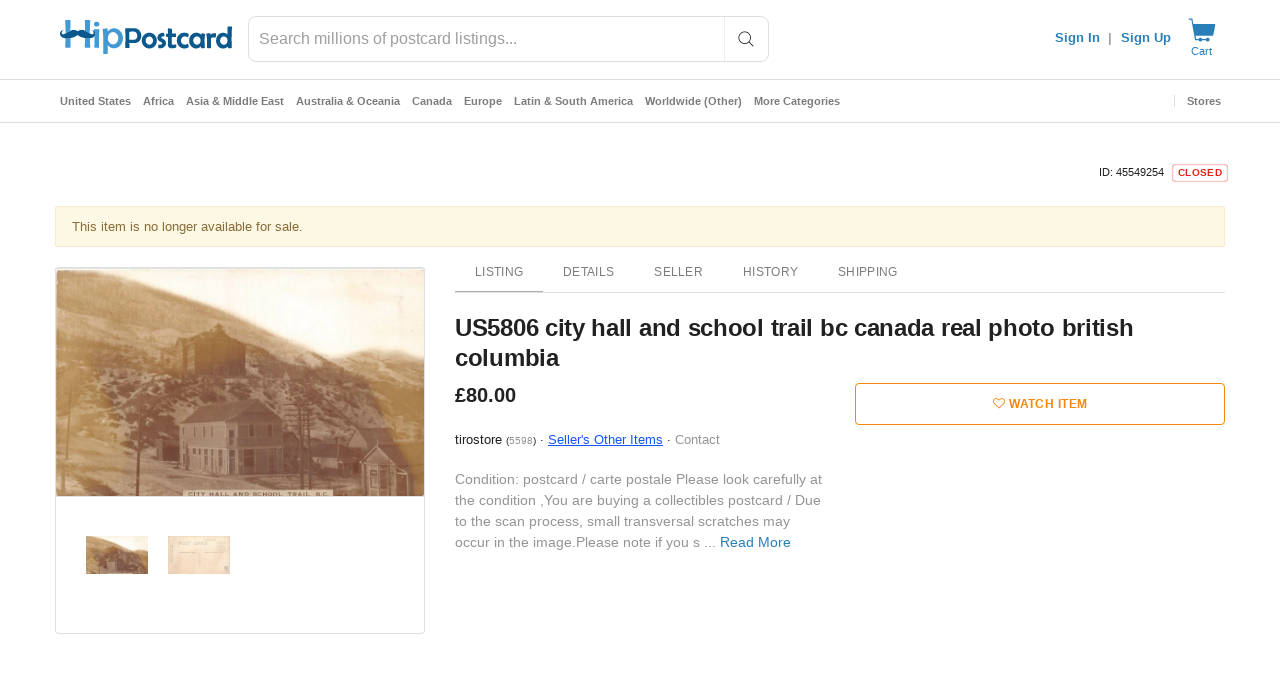

--- FILE ---
content_type: text/javascript; charset=utf-8
request_url: https://gum.criteo.com/sync?c=526&a=1&r=2&j=__jp0
body_size: 365
content:
__jp0({"status":"OK","userid":"a6dgul90eUNJT0MlMkY5dEdGQ01JMWF6UjJ1azVwazVraHpKYkdVaTFjVzNoTVc0U0klM0Q"});

--- FILE ---
content_type: text/javascript; charset=utf-8
request_url: https://gum.criteo.com/sync?c=526&a=1&r=2&j=__jp1
body_size: 354
content:
__jp1({"status":"OK","userid":"YAJQjF90eUNJT0MlMkY5dEdGQ01JMWF6UjJ1a3dKU1l2T1RBbDhqbXlHekJtZVpWT2MlM0Q"});